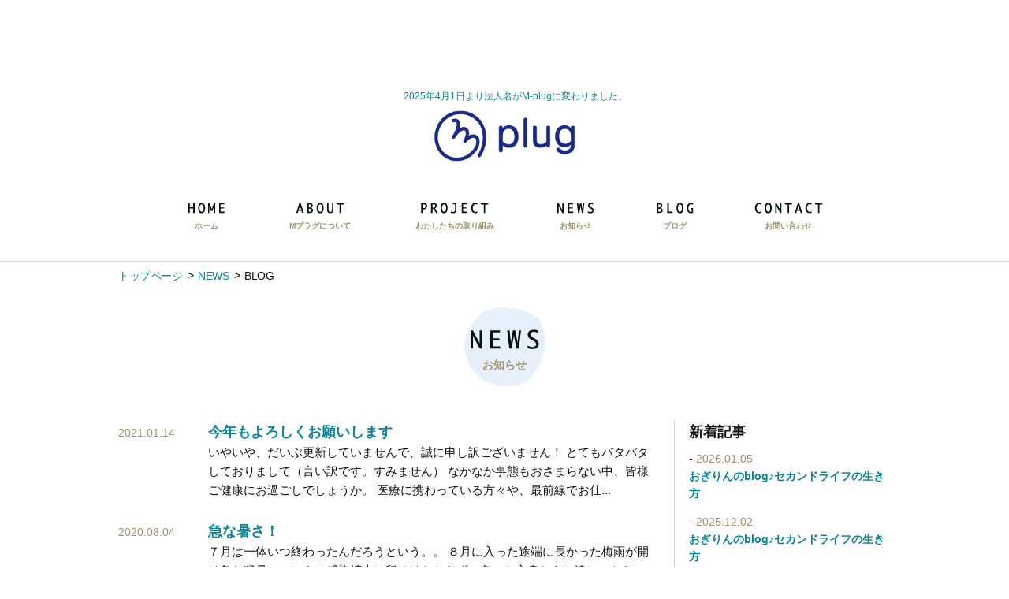

--- FILE ---
content_type: text/html; charset=UTF-8
request_url: https://web-mamaplug.com/tag/%E5%81%A5%E5%BA%B7/page/2/
body_size: 9408
content:
<!DOCTYPE html>
<html lang="ja">
<head>
  <meta charset="utf-8">
  <meta name="viewport" content="width=device-width,initial-scale=1">
  <meta name="format-detection" content="telephone=no">
<meta name="description" content="NPO法人 M-PLUGは、子育ての当事者が直面する社会問題について、 クリエイティブな視点から解決に向けた取り組みを行うNPO法人です。">
<meta name="keywords" content="Mプラグ,NPO法人Mプラグ,mamaplug">
  
  <link rel="stylesheet" type="text/css" href="/common/css/reset.css">
  <link rel="stylesheet" type="text/css" href="/common/css/base.css">
  <link rel="stylesheet" type="text/css" href="/common/css/module.css">
  <link rel="stylesheet" type="text/css" href="/common/css/last-sidebar.css">
  <link rel="stylesheet" type="text/css" href="/common/css/sp_base.css">
  <link rel="stylesheet" type="text/css" href="/common/css/sp_module.css">

<!-- でたらダメ -->
<link href="https://web-mamaplug.com/wp-content/themes/mamaplug/news/css/parts.css" rel="stylesheet" type="text/css" media="all" />
<link href="https://web-mamaplug.com/wp-content/themes/mamaplug/news/css/sp_parts.css" rel="stylesheet" type="text/css" media="all" />

  <!--[if lt IE 9]>
  <script src="/common/js/html5shiv.js"></script>
  <![endif]-->
  <script type="text/javascript" src="/common/js/jquery.js"></script>
  <script type="text/javascript" src="/common/js/jquery.mobile.events.js"></script>
  <script type="text/javascript" src="/common/js/jquery.last-sidebar.js"></script>
  <script type="text/javascript" src="/common/js/viewport.js"></script>
  <script type="text/javascript" src="/common/js/jquery.responsive_elements.js"></script>
  <script type="text/javascript" src="/common/js/jquery.matchHeight.js"></script>
  <script type="text/javascript" src="/common/js/common.js"></script>

<script type="text/javascript">
  $(function(){
    $('#sp-gnav').lastSidebar({
    align: 'right',
    speed: 200
  });
});
</script>

<script type="text/javascript">
$(function(){
  $('.boxSectionContent').matchHeight();
});
</script>


<title>健康 | ページ 2 | NPO法人Mプラグ</title>
<meta name='robots' content='max-image-preview:large' />
<link rel="alternate" type="application/rss+xml" title="NPO法人Mプラグ &raquo; 健康 タグのフィード" href="https://web-mamaplug.com/tag/%e5%81%a5%e5%ba%b7/feed/" />
<script type="text/javascript">
window._wpemojiSettings = {"baseUrl":"https:\/\/s.w.org\/images\/core\/emoji\/14.0.0\/72x72\/","ext":".png","svgUrl":"https:\/\/s.w.org\/images\/core\/emoji\/14.0.0\/svg\/","svgExt":".svg","source":{"concatemoji":"https:\/\/web-mamaplug.com\/wp-includes\/js\/wp-emoji-release.min.js?ver=6.2.8"}};
/*! This file is auto-generated */
!function(e,a,t){var n,r,o,i=a.createElement("canvas"),p=i.getContext&&i.getContext("2d");function s(e,t){p.clearRect(0,0,i.width,i.height),p.fillText(e,0,0);e=i.toDataURL();return p.clearRect(0,0,i.width,i.height),p.fillText(t,0,0),e===i.toDataURL()}function c(e){var t=a.createElement("script");t.src=e,t.defer=t.type="text/javascript",a.getElementsByTagName("head")[0].appendChild(t)}for(o=Array("flag","emoji"),t.supports={everything:!0,everythingExceptFlag:!0},r=0;r<o.length;r++)t.supports[o[r]]=function(e){if(p&&p.fillText)switch(p.textBaseline="top",p.font="600 32px Arial",e){case"flag":return s("\ud83c\udff3\ufe0f\u200d\u26a7\ufe0f","\ud83c\udff3\ufe0f\u200b\u26a7\ufe0f")?!1:!s("\ud83c\uddfa\ud83c\uddf3","\ud83c\uddfa\u200b\ud83c\uddf3")&&!s("\ud83c\udff4\udb40\udc67\udb40\udc62\udb40\udc65\udb40\udc6e\udb40\udc67\udb40\udc7f","\ud83c\udff4\u200b\udb40\udc67\u200b\udb40\udc62\u200b\udb40\udc65\u200b\udb40\udc6e\u200b\udb40\udc67\u200b\udb40\udc7f");case"emoji":return!s("\ud83e\udef1\ud83c\udffb\u200d\ud83e\udef2\ud83c\udfff","\ud83e\udef1\ud83c\udffb\u200b\ud83e\udef2\ud83c\udfff")}return!1}(o[r]),t.supports.everything=t.supports.everything&&t.supports[o[r]],"flag"!==o[r]&&(t.supports.everythingExceptFlag=t.supports.everythingExceptFlag&&t.supports[o[r]]);t.supports.everythingExceptFlag=t.supports.everythingExceptFlag&&!t.supports.flag,t.DOMReady=!1,t.readyCallback=function(){t.DOMReady=!0},t.supports.everything||(n=function(){t.readyCallback()},a.addEventListener?(a.addEventListener("DOMContentLoaded",n,!1),e.addEventListener("load",n,!1)):(e.attachEvent("onload",n),a.attachEvent("onreadystatechange",function(){"complete"===a.readyState&&t.readyCallback()})),(e=t.source||{}).concatemoji?c(e.concatemoji):e.wpemoji&&e.twemoji&&(c(e.twemoji),c(e.wpemoji)))}(window,document,window._wpemojiSettings);
</script>
<style type="text/css">
img.wp-smiley,
img.emoji {
	display: inline !important;
	border: none !important;
	box-shadow: none !important;
	height: 1em !important;
	width: 1em !important;
	margin: 0 0.07em !important;
	vertical-align: -0.1em !important;
	background: none !important;
	padding: 0 !important;
}
</style>
	<link rel='stylesheet' id='wp-block-library-css' href='https://web-mamaplug.com/wp-includes/css/dist/block-library/style.min.css?ver=6.2.8' type='text/css' media='all' />
<link rel='stylesheet' id='classic-theme-styles-css' href='https://web-mamaplug.com/wp-includes/css/classic-themes.min.css?ver=6.2.8' type='text/css' media='all' />
<style id='global-styles-inline-css' type='text/css'>
body{--wp--preset--color--black: #000000;--wp--preset--color--cyan-bluish-gray: #abb8c3;--wp--preset--color--white: #ffffff;--wp--preset--color--pale-pink: #f78da7;--wp--preset--color--vivid-red: #cf2e2e;--wp--preset--color--luminous-vivid-orange: #ff6900;--wp--preset--color--luminous-vivid-amber: #fcb900;--wp--preset--color--light-green-cyan: #7bdcb5;--wp--preset--color--vivid-green-cyan: #00d084;--wp--preset--color--pale-cyan-blue: #8ed1fc;--wp--preset--color--vivid-cyan-blue: #0693e3;--wp--preset--color--vivid-purple: #9b51e0;--wp--preset--gradient--vivid-cyan-blue-to-vivid-purple: linear-gradient(135deg,rgba(6,147,227,1) 0%,rgb(155,81,224) 100%);--wp--preset--gradient--light-green-cyan-to-vivid-green-cyan: linear-gradient(135deg,rgb(122,220,180) 0%,rgb(0,208,130) 100%);--wp--preset--gradient--luminous-vivid-amber-to-luminous-vivid-orange: linear-gradient(135deg,rgba(252,185,0,1) 0%,rgba(255,105,0,1) 100%);--wp--preset--gradient--luminous-vivid-orange-to-vivid-red: linear-gradient(135deg,rgba(255,105,0,1) 0%,rgb(207,46,46) 100%);--wp--preset--gradient--very-light-gray-to-cyan-bluish-gray: linear-gradient(135deg,rgb(238,238,238) 0%,rgb(169,184,195) 100%);--wp--preset--gradient--cool-to-warm-spectrum: linear-gradient(135deg,rgb(74,234,220) 0%,rgb(151,120,209) 20%,rgb(207,42,186) 40%,rgb(238,44,130) 60%,rgb(251,105,98) 80%,rgb(254,248,76) 100%);--wp--preset--gradient--blush-light-purple: linear-gradient(135deg,rgb(255,206,236) 0%,rgb(152,150,240) 100%);--wp--preset--gradient--blush-bordeaux: linear-gradient(135deg,rgb(254,205,165) 0%,rgb(254,45,45) 50%,rgb(107,0,62) 100%);--wp--preset--gradient--luminous-dusk: linear-gradient(135deg,rgb(255,203,112) 0%,rgb(199,81,192) 50%,rgb(65,88,208) 100%);--wp--preset--gradient--pale-ocean: linear-gradient(135deg,rgb(255,245,203) 0%,rgb(182,227,212) 50%,rgb(51,167,181) 100%);--wp--preset--gradient--electric-grass: linear-gradient(135deg,rgb(202,248,128) 0%,rgb(113,206,126) 100%);--wp--preset--gradient--midnight: linear-gradient(135deg,rgb(2,3,129) 0%,rgb(40,116,252) 100%);--wp--preset--duotone--dark-grayscale: url('#wp-duotone-dark-grayscale');--wp--preset--duotone--grayscale: url('#wp-duotone-grayscale');--wp--preset--duotone--purple-yellow: url('#wp-duotone-purple-yellow');--wp--preset--duotone--blue-red: url('#wp-duotone-blue-red');--wp--preset--duotone--midnight: url('#wp-duotone-midnight');--wp--preset--duotone--magenta-yellow: url('#wp-duotone-magenta-yellow');--wp--preset--duotone--purple-green: url('#wp-duotone-purple-green');--wp--preset--duotone--blue-orange: url('#wp-duotone-blue-orange');--wp--preset--font-size--small: 13px;--wp--preset--font-size--medium: 20px;--wp--preset--font-size--large: 36px;--wp--preset--font-size--x-large: 42px;--wp--preset--spacing--20: 0.44rem;--wp--preset--spacing--30: 0.67rem;--wp--preset--spacing--40: 1rem;--wp--preset--spacing--50: 1.5rem;--wp--preset--spacing--60: 2.25rem;--wp--preset--spacing--70: 3.38rem;--wp--preset--spacing--80: 5.06rem;--wp--preset--shadow--natural: 6px 6px 9px rgba(0, 0, 0, 0.2);--wp--preset--shadow--deep: 12px 12px 50px rgba(0, 0, 0, 0.4);--wp--preset--shadow--sharp: 6px 6px 0px rgba(0, 0, 0, 0.2);--wp--preset--shadow--outlined: 6px 6px 0px -3px rgba(255, 255, 255, 1), 6px 6px rgba(0, 0, 0, 1);--wp--preset--shadow--crisp: 6px 6px 0px rgba(0, 0, 0, 1);}:where(.is-layout-flex){gap: 0.5em;}body .is-layout-flow > .alignleft{float: left;margin-inline-start: 0;margin-inline-end: 2em;}body .is-layout-flow > .alignright{float: right;margin-inline-start: 2em;margin-inline-end: 0;}body .is-layout-flow > .aligncenter{margin-left: auto !important;margin-right: auto !important;}body .is-layout-constrained > .alignleft{float: left;margin-inline-start: 0;margin-inline-end: 2em;}body .is-layout-constrained > .alignright{float: right;margin-inline-start: 2em;margin-inline-end: 0;}body .is-layout-constrained > .aligncenter{margin-left: auto !important;margin-right: auto !important;}body .is-layout-constrained > :where(:not(.alignleft):not(.alignright):not(.alignfull)){max-width: var(--wp--style--global--content-size);margin-left: auto !important;margin-right: auto !important;}body .is-layout-constrained > .alignwide{max-width: var(--wp--style--global--wide-size);}body .is-layout-flex{display: flex;}body .is-layout-flex{flex-wrap: wrap;align-items: center;}body .is-layout-flex > *{margin: 0;}:where(.wp-block-columns.is-layout-flex){gap: 2em;}.has-black-color{color: var(--wp--preset--color--black) !important;}.has-cyan-bluish-gray-color{color: var(--wp--preset--color--cyan-bluish-gray) !important;}.has-white-color{color: var(--wp--preset--color--white) !important;}.has-pale-pink-color{color: var(--wp--preset--color--pale-pink) !important;}.has-vivid-red-color{color: var(--wp--preset--color--vivid-red) !important;}.has-luminous-vivid-orange-color{color: var(--wp--preset--color--luminous-vivid-orange) !important;}.has-luminous-vivid-amber-color{color: var(--wp--preset--color--luminous-vivid-amber) !important;}.has-light-green-cyan-color{color: var(--wp--preset--color--light-green-cyan) !important;}.has-vivid-green-cyan-color{color: var(--wp--preset--color--vivid-green-cyan) !important;}.has-pale-cyan-blue-color{color: var(--wp--preset--color--pale-cyan-blue) !important;}.has-vivid-cyan-blue-color{color: var(--wp--preset--color--vivid-cyan-blue) !important;}.has-vivid-purple-color{color: var(--wp--preset--color--vivid-purple) !important;}.has-black-background-color{background-color: var(--wp--preset--color--black) !important;}.has-cyan-bluish-gray-background-color{background-color: var(--wp--preset--color--cyan-bluish-gray) !important;}.has-white-background-color{background-color: var(--wp--preset--color--white) !important;}.has-pale-pink-background-color{background-color: var(--wp--preset--color--pale-pink) !important;}.has-vivid-red-background-color{background-color: var(--wp--preset--color--vivid-red) !important;}.has-luminous-vivid-orange-background-color{background-color: var(--wp--preset--color--luminous-vivid-orange) !important;}.has-luminous-vivid-amber-background-color{background-color: var(--wp--preset--color--luminous-vivid-amber) !important;}.has-light-green-cyan-background-color{background-color: var(--wp--preset--color--light-green-cyan) !important;}.has-vivid-green-cyan-background-color{background-color: var(--wp--preset--color--vivid-green-cyan) !important;}.has-pale-cyan-blue-background-color{background-color: var(--wp--preset--color--pale-cyan-blue) !important;}.has-vivid-cyan-blue-background-color{background-color: var(--wp--preset--color--vivid-cyan-blue) !important;}.has-vivid-purple-background-color{background-color: var(--wp--preset--color--vivid-purple) !important;}.has-black-border-color{border-color: var(--wp--preset--color--black) !important;}.has-cyan-bluish-gray-border-color{border-color: var(--wp--preset--color--cyan-bluish-gray) !important;}.has-white-border-color{border-color: var(--wp--preset--color--white) !important;}.has-pale-pink-border-color{border-color: var(--wp--preset--color--pale-pink) !important;}.has-vivid-red-border-color{border-color: var(--wp--preset--color--vivid-red) !important;}.has-luminous-vivid-orange-border-color{border-color: var(--wp--preset--color--luminous-vivid-orange) !important;}.has-luminous-vivid-amber-border-color{border-color: var(--wp--preset--color--luminous-vivid-amber) !important;}.has-light-green-cyan-border-color{border-color: var(--wp--preset--color--light-green-cyan) !important;}.has-vivid-green-cyan-border-color{border-color: var(--wp--preset--color--vivid-green-cyan) !important;}.has-pale-cyan-blue-border-color{border-color: var(--wp--preset--color--pale-cyan-blue) !important;}.has-vivid-cyan-blue-border-color{border-color: var(--wp--preset--color--vivid-cyan-blue) !important;}.has-vivid-purple-border-color{border-color: var(--wp--preset--color--vivid-purple) !important;}.has-vivid-cyan-blue-to-vivid-purple-gradient-background{background: var(--wp--preset--gradient--vivid-cyan-blue-to-vivid-purple) !important;}.has-light-green-cyan-to-vivid-green-cyan-gradient-background{background: var(--wp--preset--gradient--light-green-cyan-to-vivid-green-cyan) !important;}.has-luminous-vivid-amber-to-luminous-vivid-orange-gradient-background{background: var(--wp--preset--gradient--luminous-vivid-amber-to-luminous-vivid-orange) !important;}.has-luminous-vivid-orange-to-vivid-red-gradient-background{background: var(--wp--preset--gradient--luminous-vivid-orange-to-vivid-red) !important;}.has-very-light-gray-to-cyan-bluish-gray-gradient-background{background: var(--wp--preset--gradient--very-light-gray-to-cyan-bluish-gray) !important;}.has-cool-to-warm-spectrum-gradient-background{background: var(--wp--preset--gradient--cool-to-warm-spectrum) !important;}.has-blush-light-purple-gradient-background{background: var(--wp--preset--gradient--blush-light-purple) !important;}.has-blush-bordeaux-gradient-background{background: var(--wp--preset--gradient--blush-bordeaux) !important;}.has-luminous-dusk-gradient-background{background: var(--wp--preset--gradient--luminous-dusk) !important;}.has-pale-ocean-gradient-background{background: var(--wp--preset--gradient--pale-ocean) !important;}.has-electric-grass-gradient-background{background: var(--wp--preset--gradient--electric-grass) !important;}.has-midnight-gradient-background{background: var(--wp--preset--gradient--midnight) !important;}.has-small-font-size{font-size: var(--wp--preset--font-size--small) !important;}.has-medium-font-size{font-size: var(--wp--preset--font-size--medium) !important;}.has-large-font-size{font-size: var(--wp--preset--font-size--large) !important;}.has-x-large-font-size{font-size: var(--wp--preset--font-size--x-large) !important;}
.wp-block-navigation a:where(:not(.wp-element-button)){color: inherit;}
:where(.wp-block-columns.is-layout-flex){gap: 2em;}
.wp-block-pullquote{font-size: 1.5em;line-height: 1.6;}
</style>
<link rel='stylesheet' id='contact-form-7-css' href='https://web-mamaplug.com/wp-content/plugins/contact-form-7/includes/css/styles.css?ver=5.7.7' type='text/css' media='all' />
<link rel='stylesheet' id='addthis_all_pages-css' href='https://web-mamaplug.com/wp-content/plugins/addthis/frontend/build/addthis_wordpress_public.min.css?ver=6.2.8' type='text/css' media='all' />
<link rel="https://api.w.org/" href="https://web-mamaplug.com/wp-json/" /><link rel="alternate" type="application/json" href="https://web-mamaplug.com/wp-json/wp/v2/tags/31" /><link rel="EditURI" type="application/rsd+xml" title="RSD" href="https://web-mamaplug.com/xmlrpc.php?rsd" />
<link rel="wlwmanifest" type="application/wlwmanifest+xml" href="https://web-mamaplug.com/wp-includes/wlwmanifest.xml" />
<meta name="generator" content="WordPress 6.2.8" />
<script data-cfasync="false" type="text/javascript">if (window.addthis_product === undefined) { window.addthis_product = "wpp"; } if (window.wp_product_version === undefined) { window.wp_product_version = "wpp-6.2.6"; } if (window.addthis_share === undefined) { window.addthis_share = {}; } if (window.addthis_config === undefined) { window.addthis_config = {"data_track_clickback":true,"ignore_server_config":true,"ui_atversion":300}; } if (window.addthis_layers === undefined) { window.addthis_layers = {}; } if (window.addthis_layers_tools === undefined) { window.addthis_layers_tools = [{"sharetoolbox":{"numPreferredServices":5,"thirdPartyButtons":true,"services":"facebook_like,tweet,pinterest_pinit,counter","elements":".addthis_inline_share_toolbox_below,.at-below-post"}}]; } else { window.addthis_layers_tools.push({"sharetoolbox":{"numPreferredServices":5,"thirdPartyButtons":true,"services":"facebook_like,tweet,pinterest_pinit,counter","elements":".addthis_inline_share_toolbox_below,.at-below-post"}});  } if (window.addthis_plugin_info === undefined) { window.addthis_plugin_info = {"info_status":"enabled","cms_name":"WordPress","plugin_name":"Share Buttons by AddThis","plugin_version":"6.2.6","plugin_mode":"WordPress","anonymous_profile_id":"wp-38e181b0ffab8841e56dcf66904c119a","page_info":{"template":"archives","post_type":""},"sharing_enabled_on_post_via_metabox":false}; } 
                    (function() {
                      var first_load_interval_id = setInterval(function () {
                        if (typeof window.addthis !== 'undefined') {
                          window.clearInterval(first_load_interval_id);
                          if (typeof window.addthis_layers !== 'undefined' && Object.getOwnPropertyNames(window.addthis_layers).length > 0) {
                            window.addthis.layers(window.addthis_layers);
                          }
                          if (Array.isArray(window.addthis_layers_tools)) {
                            for (i = 0; i < window.addthis_layers_tools.length; i++) {
                              window.addthis.layers(window.addthis_layers_tools[i]);
                            }
                          }
                        }
                     },1000)
                    }());
                </script> <script data-cfasync="false" type="text/javascript" src="https://s7.addthis.com/js/300/addthis_widget.js#pubid=wp-38e181b0ffab8841e56dcf66904c119a" async="async"></script></head>
<body>
<script>
  (function(i,s,o,g,r,a,m){i['GoogleAnalyticsObject']=r;i[r]=i[r]||function(){
  (i[r].q=i[r].q||[]).push(arguments)},i[r].l=1*new Date();a=s.createElement(o),
  m=s.getElementsByTagName(o)[0];a.async=1;a.src=g;m.parentNode.insertBefore(a,m)
  })(window,document,'script','https://www.google-analytics.com/analytics.js','ga');

  ga('create', 'UA-43962529-2', 'auto');
  ga('send', 'pageview');

</script>
<div id="container">

<!--================= Header start ==================-->
﻿<header id="header">
  <div class="clearfix">

    <!--====== ▼Site Logo start ======-->
    <h1 id="logo"><a href="/" style="display: flex;flex-direction: column;flex-wrap: nowrap;align-items: center;font-size: 1.2rem;line-height: 3em;"><span>　　 2025年4月1日より法人名がM-plugに変わりました。</span><img src="/common/img/ttl-logo.png" alt="MAMA PLUG"></a></h1>
    <!--====== //Site Logo end ======-->

    <!--====== ▼Grobal Navi start ======-->
    <div id="gnav-container">
      <div>
      	<p class="triggerBtn">
      		<a href="#" id="menuTrigger">
      			<span></span>
      			<span></span>
      			<span></span>
      		</a>
      	</p>
      </div>
      <div id="sp-gnav" class="mediaSP">
        <h2><img src="/common/img/img-gnav-menu-sp.png" alt="MENU"></h2>
        <ul class="sp-nav-main">
          <li><a href="/"><img src="/common/img/img-gnav-home-sp.png" alt="HOME"><span>ホーム</span></a></li>
          <li><a href="/about/"><img src="/common/img/img-gnav-about-sp.png" alt="ABOUT"><span>Mプラグについて</span></a></li>
          <li><a href="/project/"><img src="/common/img/img-gnav-project-sp.png" alt="PROJECT"><span>わたしたちの取り組み</span></a></li>
          <li><a href="/news/"><img src="/common/img/img-gnav-news-sp.png" alt="NEWS"><span>お知らせ</span></a></li>
          <li><a href="/blog/"><img src="/common/img/img-gnav-blog-sp.png" alt="BLOG"><span>ブログ</span></a></li>
          <li><a href="/contact/"><img src="/common/img/img-gnav-contact-sp.png" alt="CONTACT"><span>お問い合わせ</span></a></li>
        </ul>
        <ul class="sp-nav-sub boxInner">
          <li><a href="/"><img src="/common/img/img-gnav-fb.png" alt="Mプラグ公式Facebook"></a></li>
          <li><a href="/about/"><img src="/common/img/img-gnav-tw.png" alt="Mプラグ公式Twitter"></a></li>
        </ul>
      </div>
      <ul id="gnav">
        <li class="home"><a href="/"><img src="/common/img/img-gnav-home.png" alt="HOME"><span>ホーム</span></a></li>
        <li><a href="/about/"><img src="/common/img/img-gnav-about.png" alt="ABOUT"><span>Mプラグについて</span></a></li>
        <li><a href="/project/"><img src="/common/img/img-gnav-project.png" alt="PROJECT"><span>わたしたちの取り組み</span></a></li>
        <li><a href="/news/"><img src="/common/img/img-gnav-news.png" alt="NEWS"><span>お知らせ</span></a></li>
        <li><a href="/blog/"><img src="/common/img/img-gnav-blog.png" alt="BLOG"><span>ブログ</span></a></li>
        <li><a href="/contact/"><img src="/common/img/img-gnav-contact.png" alt="CONTACT"><span>お問い合わせ</span></a></li>
      </ul>
    </div>
    <!--====== //Grobal Navi end ======-->

  </div>
</header>
<!--================= //Header end ==================-->
<!--================= Content start ==================-->
<div id="content">

  <!--============== Content Top start ==============-->
  <div id="contentTop">
      <!--======== ▼Breadcrumb start ========-->
      <div class="boxBreadcrumb">
        <div class="boxInner clearfix">
            <ul>
              <li><a href="/">トップページ</a></li>
              <li><a href="/news/">NEWS</a></li>
              <li>
                                                BLOG              </li>
            </ul>
        </div>
      </div>
      <!--======== //Breadcrumb end ========-->

  </div>
  <!--============== //Content Top end ==============-->


  <!--============== Content Main start ==============-->
  <div id="contentMain">

    <!--============ ▼Section start ============-->
    <section id="news">

      <!--======== ▽Section Head start ========-->
      <div class="boxSectionHead">
        <h2 class="ttlMain"><span class="txtEn"><img src="/common/img/news-ttl-main.png" alt="NEWS"></span><span class="txtJa">お知らせ</span></h2>
      </div>
      <!--======== //Section Head end ========-->

      <div class="boxInner clearfix">
      <!--======== ▽Section Content start ========-->
        <div class="boxSectionContent boxMainContent">
          <ul class="boxNewsList">
            <li>
              <dl>
                <dt><p class="data">2021.01.14</p></dt>
                <dd>
                  <p class="title"><a href="https://web-mamaplug.com/blog/808/">今年もよろしくお願いします</a></p>
                  <p class="excerpt"><div class="at-above-post-arch-page addthis_tool" data-url="https://web-mamaplug.com/blog/808/"></div>
<p>いやいや、だいぶ更新していませんで、誠に申し訳ございません！ とてもバタバタしておりまして（言い訳です。すみません） なかなか事態もおさまらない中、皆様ご健康にお過ごしでしょうか。 医療に携わっている方々や、最前線でお仕&#46;&#46;&#46;<!-- AddThis Advanced Settings above via filter on get_the_excerpt --><!-- AddThis Advanced Settings below via filter on get_the_excerpt --><!-- AddThis Advanced Settings generic via filter on get_the_excerpt --><!-- AddThis Share Buttons above via filter on get_the_excerpt --><!-- AddThis Share Buttons below via filter on get_the_excerpt --></p>
<div class="at-below-post-arch-page addthis_tool" data-url="https://web-mamaplug.com/blog/808/"></div>
<p><!-- AddThis Share Buttons generic via filter on get_the_excerpt --></p>
</p>
                </dd>
              </dl>
            </li>
            <li>
              <dl>
                <dt><p class="data">2020.08.04</p></dt>
                <dd>
                  <p class="title"><a href="https://web-mamaplug.com/blog/753/">急な暑さ！</a></p>
                  <p class="excerpt"><div class="at-above-post-arch-page addthis_tool" data-url="https://web-mamaplug.com/blog/753/"></div>
<p>７月は一体いつ終わったんだろうという。。 ８月に入った途端に長かった梅雨が開け急な猛暑、コロナの感染拡大に留めはかからず、色々と心身ともに追いつかないような日々ですね。 未だ、熊本県では1000人以上の方が避難所生活を余&#46;&#46;&#46;<!-- AddThis Advanced Settings above via filter on get_the_excerpt --><!-- AddThis Advanced Settings below via filter on get_the_excerpt --><!-- AddThis Advanced Settings generic via filter on get_the_excerpt --><!-- AddThis Share Buttons above via filter on get_the_excerpt --><!-- AddThis Share Buttons below via filter on get_the_excerpt --></p>
<div class="at-below-post-arch-page addthis_tool" data-url="https://web-mamaplug.com/blog/753/"></div>
<p><!-- AddThis Share Buttons generic via filter on get_the_excerpt --></p>
</p>
                </dd>
              </dl>
            </li>
            <li>
              <dl>
                <dt><p class="data">2020.07.07</p></dt>
                <dd>
                  <p class="title"><a href="https://web-mamaplug.com/blog/742/">そろそろやめませんか</a></p>
                  <p class="excerpt"><div class="at-above-post-arch-page addthis_tool" data-url="https://web-mamaplug.com/blog/742/"></div>
<p>連日、被害拡大が報告される熊本豪雨。 被災地の皆様、心よりお見舞い申し上げます。また、救助活動に従事されている皆様、報道関係の皆様、連日本当にご苦労されていることと思います。 今回も、ハザードマップや、警戒レベルの重要性&#46;&#46;&#46;<!-- AddThis Advanced Settings above via filter on get_the_excerpt --><!-- AddThis Advanced Settings below via filter on get_the_excerpt --><!-- AddThis Advanced Settings generic via filter on get_the_excerpt --><!-- AddThis Share Buttons above via filter on get_the_excerpt --><!-- AddThis Share Buttons below via filter on get_the_excerpt --></p>
<div class="at-below-post-arch-page addthis_tool" data-url="https://web-mamaplug.com/blog/742/"></div>
<p><!-- AddThis Share Buttons generic via filter on get_the_excerpt --></p>
</p>
                </dd>
              </dl>
            </li>
            <li>
              <dl>
                <dt><p class="data">2020.05.06</p></dt>
                <dd>
                  <p class="title"><a href="https://web-mamaplug.com/news/info/723/">【情報アップデート！！】新型コロナについての本音集めました</a></p>
                  <p class="excerpt"><div class="at-above-post-arch-page addthis_tool" data-url="https://web-mamaplug.com/news/info/723/"></div>
<p>緊急事態宣言が延長〜。保育園休園学校休校ももちろん延長〜。 わかってはいましたけど、いざね、こうなると・・ ですが！これからはwith コロナということで、感染が広がらないように過ごして行くしかないんです。私たちにできる&#46;&#46;&#46;<!-- AddThis Advanced Settings above via filter on get_the_excerpt --><!-- AddThis Advanced Settings below via filter on get_the_excerpt --><!-- AddThis Advanced Settings generic via filter on get_the_excerpt --><!-- AddThis Share Buttons above via filter on get_the_excerpt --><!-- AddThis Share Buttons below via filter on get_the_excerpt --></p>
<div class="at-below-post-arch-page addthis_tool" data-url="https://web-mamaplug.com/news/info/723/"></div>
<p><!-- AddThis Share Buttons generic via filter on get_the_excerpt --></p>
</p>
                </dd>
              </dl>
            </li>
            <li>
              <dl>
                <dt><p class="data">2020.04.29</p></dt>
                <dd>
                  <p class="title"><a href="https://web-mamaplug.com/news/info/717/">子を持つ家庭の新型コロナ対策についての本音を集めました</a></p>
                  <p class="excerpt"><div class="at-above-post-arch-page addthis_tool" data-url="https://web-mamaplug.com/news/info/717/"></div>
<p>みなさま、#stayhome 週間どうお過ごしですか？ 学校や保育園も、お休みが長引いてしまうのかなあ、なんて。 国際基準に合わせて９月始まりになるのも、私も賛成派のひとりです。（９月には始まって！） さーくら咲いたら一&#46;&#46;&#46;<!-- AddThis Advanced Settings above via filter on get_the_excerpt --><!-- AddThis Advanced Settings below via filter on get_the_excerpt --><!-- AddThis Advanced Settings generic via filter on get_the_excerpt --><!-- AddThis Share Buttons above via filter on get_the_excerpt --><!-- AddThis Share Buttons below via filter on get_the_excerpt --></p>
<div class="at-below-post-arch-page addthis_tool" data-url="https://web-mamaplug.com/news/info/717/"></div>
<p><!-- AddThis Share Buttons generic via filter on get_the_excerpt --></p>
</p>
                </dd>
              </dl>
            </li>
            <li>
              <dl>
                <dt><p class="data">2019.07.30</p></dt>
                <dd>
                  <p class="title"><a href="https://web-mamaplug.com/blog/644/">暑さMAX〜</a></p>
                  <p class="excerpt"><div class="at-above-post-arch-page addthis_tool" data-url="https://web-mamaplug.com/blog/644/"></div>
<p>梅雨明けと同時に、一気に夏本番！ 今日も東京は34度だとか… 体温調節が追いつかず、夏バテもしやすい時期ですね。 防災という点で行くと、夏は、気温自体が災害級だったりして、大雨や熱中症なども合わせると、とても危険が多い季&#46;&#46;&#46;<!-- AddThis Advanced Settings above via filter on get_the_excerpt --><!-- AddThis Advanced Settings below via filter on get_the_excerpt --><!-- AddThis Advanced Settings generic via filter on get_the_excerpt --><!-- AddThis Share Buttons above via filter on get_the_excerpt --><!-- AddThis Share Buttons below via filter on get_the_excerpt --></p>
<div class="at-below-post-arch-page addthis_tool" data-url="https://web-mamaplug.com/blog/644/"></div>
<p><!-- AddThis Share Buttons generic via filter on get_the_excerpt --></p>
</p>
                </dd>
              </dl>
            </li>
            <li>
              <dl>
                <dt><p class="data">2019.05.22</p></dt>
                <dd>
                  <p class="title"><a href="https://web-mamaplug.com/blog/619/">ママプラグ10周年&#038;出版記念パーティー</a></p>
                  <p class="excerpt"><div class="at-above-post-arch-page addthis_tool" data-url="https://web-mamaplug.com/blog/619/"></div>
<p>すっかり更新が滞っておりました。 先日、ママプラグ発足10周年と、3月に発売された「子連れ防災BOOK」出版記念を兼ねたささやかなランチパーティを開催しました。 お仕事でお世話になった、各自治体、メディア、企業、防災関係&#46;&#46;&#46;<!-- AddThis Advanced Settings above via filter on get_the_excerpt --><!-- AddThis Advanced Settings below via filter on get_the_excerpt --><!-- AddThis Advanced Settings generic via filter on get_the_excerpt --><!-- AddThis Share Buttons above via filter on get_the_excerpt --><!-- AddThis Share Buttons below via filter on get_the_excerpt --></p>
<div class="at-below-post-arch-page addthis_tool" data-url="https://web-mamaplug.com/blog/619/"></div>
<p><!-- AddThis Share Buttons generic via filter on get_the_excerpt --></p>
</p>
                </dd>
              </dl>
            </li>
            <li>
              <dl>
                <dt><p class="data">2019.04.08</p></dt>
                <dd>
                  <p class="title"><a href="https://web-mamaplug.com/blog/607/">マタニティ&#038;ベビーフェスタ</a></p>
                  <p class="excerpt"><div class="at-above-post-arch-page addthis_tool" data-url="https://web-mamaplug.com/blog/607/"></div>
<p>昨日、パシフィコ横浜で行われたマタニティ&amp;ベビーフェスタにお邪魔してきました！ 先日のたまひよファミリーパークに引き続き、明治さんプレゼンツのセミナー登壇です。 今回のテーマは、赤ちゃんのための備えというところで&#46;&#46;&#46;<!-- AddThis Advanced Settings above via filter on get_the_excerpt --><!-- AddThis Advanced Settings below via filter on get_the_excerpt --><!-- AddThis Advanced Settings generic via filter on get_the_excerpt --><!-- AddThis Share Buttons above via filter on get_the_excerpt --><!-- AddThis Share Buttons below via filter on get_the_excerpt --></p>
<div class="at-below-post-arch-page addthis_tool" data-url="https://web-mamaplug.com/blog/607/"></div>
<p><!-- AddThis Share Buttons generic via filter on get_the_excerpt --></p>
</p>
                </dd>
              </dl>
            </li>
            <li>
              <dl>
                <dt><p class="data">2019.03.04</p></dt>
                <dd>
                  <p class="title"><a href="https://web-mamaplug.com/blog/591/">農林水産省の</a></p>
                  <p class="excerpt"><div class="at-above-post-arch-page addthis_tool" data-url="https://web-mamaplug.com/blog/591/"></div>
<p>またまた真面目なお仕事。 農林水産省の食料備蓄に関する啓発事業の委員として参加してきました。 実は年末から携わっており、自分には無縁と感じていた霞が関に足繁く通うことに。 錚々たる先生方ばかりの中で、毎回完全なラフスタイ&#46;&#46;&#46;<!-- AddThis Advanced Settings above via filter on get_the_excerpt --><!-- AddThis Advanced Settings below via filter on get_the_excerpt --><!-- AddThis Advanced Settings generic via filter on get_the_excerpt --><!-- AddThis Share Buttons above via filter on get_the_excerpt --><!-- AddThis Share Buttons below via filter on get_the_excerpt --></p>
<div class="at-below-post-arch-page addthis_tool" data-url="https://web-mamaplug.com/blog/591/"></div>
<p><!-- AddThis Share Buttons generic via filter on get_the_excerpt --></p>
</p>
                </dd>
              </dl>
            </li>
            <li>
              <dl>
                <dt><p class="data">2019.01.29</p></dt>
                <dd>
                  <p class="title"><a href="https://web-mamaplug.com/blog/564/">寝る間も惜しんで作業中</a></p>
                  <p class="excerpt"><div class="at-above-post-arch-page addthis_tool" data-url="https://web-mamaplug.com/blog/564/"></div>
<p>現在、絶賛新刊本の校正中！ 濃い濃い濃い内容に仕上がっています。 被災された方々や、防災しなきゃー！と考えている全ての方の想いを載せて奮闘中です。 イラスト、編集、デザイナー、それぞれに関わってくれている方々が寝ずに作業&#46;&#46;&#46;<!-- AddThis Advanced Settings above via filter on get_the_excerpt --><!-- AddThis Advanced Settings below via filter on get_the_excerpt --><!-- AddThis Advanced Settings generic via filter on get_the_excerpt --><!-- AddThis Share Buttons above via filter on get_the_excerpt --><!-- AddThis Share Buttons below via filter on get_the_excerpt --></p>
<div class="at-below-post-arch-page addthis_tool" data-url="https://web-mamaplug.com/blog/564/"></div>
<p><!-- AddThis Share Buttons generic via filter on get_the_excerpt --></p>
</p>
                </dd>
              </dl>
            </li>

          </ul>
          <!--======== Pager start ========-->
          <nav class="boxPagenav">
<a class="prev page-numbers" href="https://web-mamaplug.com/tag/%E5%81%A5%E5%BA%B7/">&lt;</a>
<a class="page-numbers" href="https://web-mamaplug.com/tag/%E5%81%A5%E5%BA%B7/">1</a>
<span aria-current="page" class="page-numbers current">2</span>
<a class="page-numbers" href="https://web-mamaplug.com/tag/%E5%81%A5%E5%BA%B7/page/3/">3</a>
<a class="next page-numbers" href="https://web-mamaplug.com/tag/%E5%81%A5%E5%BA%B7/page/3/">&gt;</a>          </nav>
          <!--======== //Pager end ========-->
        </div>
        <!--======== //Section Content end ========-->

<div class="boxSectionContent boxSideContent">
  <!--======== ▽新着情報 start ========-->
  <div class="boxSideContainer">
    <h3>新着記事</h3>
    <ul class="boxSideNews">
    <li>
      <p class="data">2026.01.05</p>
      <p class="title"><a href="https://web-mamaplug.com/blog/15117/">おぎりんのblog♪セカンドライフの生き方</a></p>
    </li>
    <li>
      <p class="data">2025.12.02</p>
      <p class="title"><a href="https://web-mamaplug.com/blog/15108/">おぎりんのblog♪セカンドライフの生き方</a></p>
    </li>
    <li>
      <p class="data">2025.11.05</p>
      <p class="title"><a href="https://web-mamaplug.com/blog/15096/">母校（高校）の同窓会に出席して…</a></p>
    </li>
    <li>
      <p class="data">2025.10.02</p>
      <p class="title"><a href="https://web-mamaplug.com/blog/15090/">おぎりんのblog♪国勢調査の評価から見えてきたこと</a></p>
    </li>
    <li>
      <p class="data">2025.09.01</p>
      <p class="title"><a href="https://web-mamaplug.com/blog/15085/">おぎりんのblog♪本当に備えるべきこと</a></p>
    </li>
    </ul>
  </div>
  <!--======== //新着情報 end ========-->

  <!--======== ▽カテゴリー start ========-->
<!--
  <div class="boxSideContainer">
    <h3>カテゴリー</h3>
    <div class="boxSideCategory">
<li class="cat-item-none">カテゴリーなし</li>    </div>
  </div>
-->
  <!--======== //カテゴリー end ========-->

  <!--======== ▽アーカイブ start ========-->
  <div class="boxSideContainer">
    <h3>月別アーカイブ</h3>
    <div class="boxSideArchive">
      <select name="archive" onChange='document.location.href=this.options[this.selectedIndex].value;'>
        <option>月ごとに表示する</option>
      </select>
    </div>
  </div>
  <!--======== //アーカイブ end ========-->
 

  <!--======== ▽バナー start ========-->
    <div class="boxSideBanner">
    <p><a href="/sponsor/index.php"><img src="https://web-mamaplug.com/wp-content/themes/mamaplug/news/img/bnr-side-sponsor.png" alt="寄付・協賛について"></a></p>
  </div>
  <!--======== //バナー end ========-->
</div>
      </div>
    </section>
    <!--============ //Section end ============-->


  </div>
  <!--============== //Content Main end ==============-->



</div>
<!--================= //Content end ==================-->

<!--================= Footer start ===================-->
<footer id="footer">
  <div class="boxInner clearfix">

    <!--==== ▼トップへ戻る start ====-->
    <p id="pagetop" class="fxd"><a href="#container"><span>ページ上部へ</span></a></p>
    <!--==== //トップへ戻る end ====-->

    <!--==== ▼Copyright start ====-->
    <small id="copyright">&copy; 2017 NPO法人ママプラグ All Rights Reserved.</small>
    <!--==== //Copyright end ====-->

  </div>
</footer>
<!--================= //Footer end ===================-->

</div>

<script type='text/javascript' src='https://web-mamaplug.com/wp-content/plugins/contact-form-7/includes/swv/js/index.js?ver=5.7.7' id='swv-js'></script>
<script type='text/javascript' id='contact-form-7-js-extra'>
/* <![CDATA[ */
var wpcf7 = {"api":{"root":"https:\/\/web-mamaplug.com\/wp-json\/","namespace":"contact-form-7\/v1"}};
/* ]]> */
</script>
<script type='text/javascript' src='https://web-mamaplug.com/wp-content/plugins/contact-form-7/includes/js/index.js?ver=5.7.7' id='contact-form-7-js'></script>
</body>
</html>


--- FILE ---
content_type: text/css
request_url: https://web-mamaplug.com/common/css/reset.css
body_size: 2634
content:
@charset "utf-8";

/* =============================================================

　　Style Reset

============================================================= */

* {
  margin: 0;
  padding: 0;
  -webkit-box-sizing: border-box;
     -moz-box-sizing: border-box;
       -o-box-sizing: border-box;
      -ms-box-sizing: border-box;
          box-sizing: border-box;
}

html {
  overflow-y: auto;
  color: #221814;
  background: #fff;
  font-size: 62.5%;
}

body,div,dl,dt,dd,ul,ol,li,h1,h2,h3,h4,h5,h6,pre,code,form,fieldset,legend,input,button,textarea,p,blockquote,th,td {
  margin: 0;
  padding: 0;
}

table {
  border-collapse: collapse;
  border-spacing: 0;
}

fieldset,img {
  border: 0;
}

address,caption,cite,code,dfn,em,strong,th,var,optgroup {
  font-style: inherit;
  font-weight: inherit;
}

del,ins {
  text-decoration: none;
}

li {
  list-style: none;
}

caption,th {
  text-align: left;
}

h1,h2,h3,h4,h5,h6 {
  font-size: 100%;
  font-weight: normal;
}

q:before,q:after {
  container: '';
}

abbr,acronym {
  border: 0;
  font-variant: normal;
}

sup {
  vertical-align: baseline;
}

sub {
  vertical-align: baseline;
}

legend {
  color: #000;
}

input,button,textarea,select,optgroup,option {
  font-style: inherit;
  font-weight: inherit;
}

input,button,textarea,select {
  *font-size: 100%;
}

address {
  font-style: normal;
}

input[type*="button"] {
  cursor: pointer;
}


/* clearfix 設定
-------------------------- */

.clearfix:after {
  display: block; 
  clear: both; 
  visibility: hidden;
  height: 0; 
  font-size: 0;
  content: "."; 
}

.clearfix {
  min-height: 1px;
  clear: both;
}

* html .clearfix {
  height: 1px;
}


/* =============================================================

  汎用CSS

============================================================= */


/*-------------------------------

  ポジション設定
  
-------------------------------*/

.por { position: relative!important; }
.poa { position: absolute!important; }

.pot00 { top: 0!important; }
.pot10 { top: 10px!important; }
.pot15 { top: 15px!important; }
.pot20 { top: 20px!important; }
.pot25 { top: 25px!important; }
.pot30 { top: 30px!important; }
.pot40 { top: 40px!important; }
.pot50 { top: 50px!important; }
.pot60 { top: 60px!important; }
.pot70 { top: 70px!important; }
.pot80 { top: 80px!important; }
.pot90 { top: 90px!important; }
.pot100 { top: 100px!important; }
.pot150 { top: 150px!important; }
.pot200 { top: 200px!important; }

.por00 { right: 0!important; }
.por10 { right: 10px!important; }
.por15 { right: 15px!important; }
.por20 { right: 20px!important; }
.por25 { right: 25px!important; }
.por30 { right: 30px!important; }
.por40 { right: 40px!important; }
.por50 { right: 50px!important; }
.por60 { right: 60px!important; }
.por70 { right: 70px!important; }
.por80 { right: 80px!important; }
.por90 { right: 90px!important; }
.por100 { right: 100px!important; }
.por150 { right: 150px!important; }
.por200 { right: 200px!important; }

.pob00 { bottom: 0!important; }
.pob10 { bottom: 10px!important; }
.pob15 { bottom: 15px!important; }
.pob20 { bottom: 20px!important; }
.pob25 { bottom: 25px!important; }
.pob30 { bottom: 30px!important; }
.pob40 { bottom: 40px!important; }
.pob50 { bottom: 50px!important; }
.pob60 { bottom: 60px!important; }
.pob70 { bottom: 70px!important; }
.pob80 { bottom: 80px!important; }
.pob90 { bottom: 90px!important; }
.pob100 { bottom: 100px!important; }
.pob150 { bottom: 150px!important; }
.pob200 { bottom: 200px!important; }

.pol00 { left: 0!important; }
.pol10 { left: 10px!important; }
.pol15 { left: 15px!important; }
.pol20 { left: 20px!important; }
.pol25 { left: 25px!important; }
.pol30 { left: 30px!important; }
.pol40 { left: 40px!important; }
.pol50 { left: 50px!important; }
.pol60 { left: 60px!important; }
.pol70 { left: 70px!important; }
.pol80 { left: 80px!important; }
.pol90 { left: 90px!important; }
.pol100 { left: 100px!important; }
.pol150 { left: 150px!important; }
.pol200 { left: 200px!important; }

.poz00 { z-index: 0!important; }
.poz01 { z-index: 1!important; }
.poz02 { z-index: 2!important; }
.poz03 { z-index: 3!important; }
.poz04 { z-index: 4!important; }
.poz05 { z-index: 5!important; }
.poz10 { z-index: 10!important; }


/*-------------------------------

  マージン設定
  
-------------------------------*/

/* 余白上 */
.mt00 { margin-top:0px!important; }
.mt05 { margin-top:5px!important; }
.mt10 { margin-top:10px!important; }
.mt20 { margin-top:20px!important; }
.mt30 { margin-top:30px!important; }
.mt40 { margin-top:40px!important; }


/* 余白下 */
.mb00 { margin-bottom:0!important; }
.mb05 { margin-bottom:5px!important; }
.mb10 { margin-bottom:10px!important; }
.mb15 { margin-bottom:15px!important; }
.mb20 { margin-bottom:20px!important; }
.mb25 { margin-bottom:25px!important; }
.mb30 { margin-bottom:30px!important; }
.mb35 { margin-bottom:35px!important; }
.mb40 { margin-bottom:40px!important; }
.mb50 { margin-bottom:50px!important; }
.mb55 { margin-bottom:55px!important; }
.mb60 { margin-bottom:60px!important; }
.mb65 { margin-bottom:65px!important; }
.mb70 { margin-bottom:70px!important; }
.mb75 { margin-bottom:75px!important; }
.mb80 { margin-bottom:80px!important; }
.mb90 { margin-bottom:90px!important; }
.mb100 { margin-bottom:100px!important; }
.mb110 { margin-bottom:110px!important; }
.mb120 { margin-bottom:120px!important; }
.mb130 { margin-bottom:130px!important; }
.mb140 { margin-bottom:140px!important; }
.mb150 { margin-bottom:150px!important; }
.mb160 { margin-bottom:160px!important; }
.mb170 { margin-bottom:170px!important; }
.mb180 { margin-bottom:180px!important; }
.mb190 { margin-bottom:190px!important; }

/* 余白右 */
.mr05 { margin-right:5px!important; }
.mr10 { margin-right:10px!important; }
.mr15 { margin-right:15px!important; }
.mr20 { margin-right:20px!important; }
.mr25 { margin-right:25px!important; }
.mr30 { margin-right:30px!important; }
.mr35 { margin-right:35px!important; }
.mr40 { margin-right:40px!important; }
.mr50 { margin-right:50px!important; }
.mr60 { margin-right:60px!important; }
.mr70 { margin-right:70px!important; }
.mr85 { margin-right:80px!important; }
.mr90 { margin-right:90px!important; }
.mr100 { margin-right:100px!important; }


/* 余白左 */
.ml00 { margin-left:0px!important; }
.ml05 { margin-left:5px!important; }
.ml10 { margin-left:10px!important; }
.ml15 { margin-left:15px!important; }
.ml20 { margin-left:20px!important; }
.ml25 { margin-left:25px!important; }
.ml30 { margin-left:30px!important; }
.ml35 { margin-left:35px!important; }
.ml40 { margin-left:40px!important; }
.ml45 { margin-left:45px!important; }
.ml50 { margin-left:50px!important; }
.ml60 { margin-left:60px!important; }

.ml1em { margin-left:1em!important; }

.m0a{margin:0 auto;}


/*-------------------------------

  ネガティブマージン設定
  
-------------------------------*/

/* 余白上 */
.nmt00 { margin-top:-0px!important; }
.nmt05 { margin-top:-5px!important; }
.nmt10 { margin-top:-10px!important; }
.nmt15 { margin-top:-15px!important; }
.nmt20 { margin-top:-20px!important; }
.nmt30 { margin-top:-30px!important; }
.nmt50 { margin-top:-50px!important; }
.nmt350 { margin-top:-350px!important; }


/* 余白右 */
.nmr10 { margin-right:-10px!important; }
.nmr30 { margin-right:-30px!important; }

/* 余白左 */
.nml10 { margin-left:-10px!important; }
.nml30 { margin-left:-30px!important; }
.nml50 { margin-left:-50px!important; }
.nml70 { margin-left:-70px!important; }


/*-------------------------------

  パディング設定
  
-------------------------------*/

/* 余白上 */
.pt00 { padding-top:0px!important; }
.pt05 { padding-top:5px!important; }
.pt10 { padding-top:10px!important; }
.pt12 { padding-top:12px!important; }
.pt15 { padding-top:15px!important; }
.pt20 { padding-top:20px!important; }
.pt25 { padding-top:25px!important; }
.pt30 { padding-top:30px!important; }
.pt30 { padding-top:30px!important; }
.pt40 { padding-top:40px!important; }
.pt50 { padding-top:50px!important; }
.pt60 { padding-top:60px!important; }
.pt70 { padding-top:70px!important; }
.pt80 { padding-top:80px!important; }
.pt90 { padding-top:90px!important; }
.pt100 { padding-top:100px!important; }

/* 余白下 */
.pb05 { padding-bottom:5px!important; }
.pb08 { padding-bottom:8px!important; }
.pb10 { padding-bottom:10px!important; }
.pb15 { padding-bottom:15px!important; }
.pb20 { padding-bottom:20px!important; }
.pb30 { padding-bottom:30px!important; }
.pb20 { padding-bottom:20px!important; }
.pb30 { padding-bottom:30px!important; }
.pb40 { padding-bottom:40px!important; }
.pb50 { padding-bottom:50px!important; }
.pb60 { padding-bottom:60px!important; }
.pb70 { padding-bottom:70px!important; }
.pb80 { padding-bottom:80px!important; }
.pb90 { padding-bottom:90px!important; }
.pb100 { padding-bottom:100px!important; }
.pb110 { padding-bottom:110px!important; }
.pb120 { padding-bottom:120px!important; }
.pb130 { padding-bottom:130px!important; }
.pb140 { padding-bottom:140px!important; }
.pb150 { padding-bottom:150px!important; }
.pb160 { padding-bottom:160px!important; }
.pb170 { padding-bottom:170px!important; }

/* 余白右 */
.pr00 { padding-right:0px!important; }
.pr05 { padding-right:5px!important; }
.pr10 { padding-right:10px!important; }
.pr15 { padding-right:15px!important; }
.pr20 { padding-right:20px!important; }
.pr30 { padding-right:30px!important; }
.pr40 { padding-right:40px!important; }
.pr45 { padding-right:45px!important; }

/* 余白左 */
.pl00 { padding-left:0px!important; }
.pl05 { padding-left:5px!important; }
.pl10 { padding-left:10px!important; }
.pl15 { padding-left:15px!important; }
.pl20 { padding-left:20px!important; }
.pl25 { padding-left:25px!important; }
.pl30 { padding-left:30px!important; }
.pl40 { padding-left:40px!important; }
.pl50 { padding-left:50px!important; }
.pl60 { padding-left:60px!important; }
.pl70 { padding-left:70px!important; }
.pl80 { padding-left:80px!important; }
.pl90 { padding-left:90px!important; }
.pl1em { padding-left:1em!important; }
.pl2em { padding-left:2em!important; }
.pl3em { padding-left:3em!important; }

/* 余白全て */
.pA00 { padding:0px!important; }
.pA05 { padding:5px!important; }
.pA10 { padding:10px!important; }
.pA15 { padding:15px!important; }
.pA20 { padding:20px!important; }
.pA25 { padding:25px!important; }
.pA30 { padding:30px!important; }
.pA35 { padding:35px!important; }
.pA40 { padding:40px!important; }
.pA45 { padding:45px!important; }
.pA50 { padding:50px!important; }


/*-------------------------------

  余白無し
  
-------------------------------*/

.mp00 {
  margin:0!important;
  padding:0!important;
}

/*-------------------------------

  float設定
  
-------------------------------*/

.fltL { float:left!important; }
.fltR { float:right!important; }


/*-------------------------------

  幅指定
  
-------------------------------*/

/* px */
.w100 { width:100px; }
.w150 { width:150px; }
.w200 { width:200px; }

/* % */
.w001p { width:1%; }
.w10p { width:10%; }
.w20p { width:20%; }
.w30p { width:30%; }
.w40p { width:40%; }
.w50p { width:50%; }
.w60p { width:60%; }
.w65p { width:65%; }
.w70p { width:70%; }
.w80p { width:80%; }
.w90p { width:90%; }
.w100p { width:100%; }


/*-------------------------------

  line-height設定
  
-------------------------------*/

.lh01 { line-height:1em!important; }
.lh01d2 { line-height:1.2em!important; }
.lh01d4 { line-height:1.4em!important; }
.lh01d5 { line-height:1.5em!important; }
.lh01d6 { line-height:1.6em!important; }
.lh01d8 { line-height:1.8em!important; }
.lh01d9 { line-height:1.9em!important; }
.lh02 { line-height:2em!important; }


/*-------------------------------

  画像設定
  
-------------------------------*/

.imgR { float: right; margin: 0 0 10px 10px; padding:0; display:inline; }
.imgL { float: left; margin: 0 10px 10px 0; padding:0; display:inline; }
.imgBDR { padding:1px; border:1px solid #e6e6e6; }


/*-------------------------------

  ボーダーなし設定
  
-------------------------------*/

.bdrTn  { border-top:none!important; }
.bdrRn  { border-right:none!important; }
.bdrBn  { border-bottom:none!important; }
.bdrLn  { border-left:none!important; }
.bdrAn  { border:none!important; }


/*-------------------------------

  テキスト設定
  
-------------------------------*/

/* テキスト処理 */
.txtR { text-align:right!important; }
.txtL { text-align:left!important; }
.txtC { text-align:center!important; }
.txtJ { text-align:justify; text-justify:inter-ideograph; }

/* テキストポジション */
.vT { vertical-align:top ; }
.vM { vertical-align:middle; }
.vB { vertical-align:bottom; }


/*-------------------------------

  インデント設定
  
-------------------------------*/

/* インデント設定 */
.ti1 { text-indent:1em; }
.ti2 { text-indent:2em; }
 
 /* ぶらさがりインデント処理 */
.ind05em { text-indent:-0.5em; margin-left:0.5em; }
.ind1em { text-indent:-1em; margin-left:1em; }
.ind1Hem { text-indent:-1.5em; margin-left:1.5em; }
.ind2em { text-indent:-2em; margin-left:2em; }
.ind2Hem { text-indent:-2.5em; margin-left:2.5em; }
.ind3em { text-indent:-3em; margin-left:3em; }
.ind4Hem { text-indent:-4.5em; margin-left:4.5em; }


/*-------------------------------

  フォントサイズ設定
  
-------------------------------*/

.fxxxx_s { font-size:50%!important; }
.fxxx_s { font-size:80%!important; }
.fxx_s { font-size:85%!important; }
.fx_s { font-size:90%!important; }
.fs { font-size:95%!important; }
.fl { font-size:100%!important; }
.fx_l { font-size:110%!important; }
.fxx_l { font-size:120%!important; }
.fxxx_l { font-size:130%!important; }


/*-------------------------------

  フォント設定
  
-------------------------------*/

.fwB { font-weight: bold;}




--- FILE ---
content_type: text/css
request_url: https://web-mamaplug.com/common/css/base.css
body_size: 1537
content:
@charset "utf-8";

/*  =============================================================

　　共通設定

============================================================= */


/*  全体　基本設定
---------------------------------------------*/

html,
body {
  width: 100%;
  height: 100%;
}

body {
  font-family: "segoe UI", "ヒラギノ角ゴ ProN W3", "Hiragino Kaku Gothic Pro", "メイリオ", Meiryo, Verdana, sans-serif;  font-size: 1.5em;
  font-weight: 500;
  letter-spacing: 0;
  line-height: 1.6;
  text-align: center;
  word-wrap: break-word;
  -webkit-text-size-adjust: 100%;
          text-size-adjust: 100%;
  -moz-osx-font-smoothing: grayscale;
   -webkit-font-smoothing: antialiased;
  color: #111;
}

/*  PC・SP表示切り替え 共通設定
-------------------------- */

.mediaSP {
  display: none;
}
s

/*  画像 基本設定
-------------------------- */

img {
  vertical-align: top;
  border: none;
}


/*  リンク 基本設定
-------------------------- */

a {
  color: #088597;
  text-decoration: none;
  -webkit-tap-highlight-color: transparent;
}

a:hover {
  color: #088597;
  text-decoration: underline;
}


/*  テキスト 基本設定
-------------------------- */

strong,
noscript {
  font-weight: bold;
}

h1, h2, h3, h4, h5, h6 {
  font-weight: 500;
}


/*  フォーム 基本設定
-------------------------- */

input,
button,
select,
textarea {
  border-radius: 0 !important;
  padding: 5px;
  background: #fff;
  font-size: 1em;
}

input[type="button"],
input[type="text"],
input[type="email"],
input[type="password"],
input[type="submit"] {
  -webkit-appearance: none;
}

input[type="checkbox"],
input[type="radio"] {
  margin-right: 8px;
  padding: 0;
  font-size: 1.2em;
}

input[type="text"],
input[type="email"],
input[type="password"],
textarea,
select {
  border: 1px solid #a0a0a0;
}

textarea {
  -webkit-appearance: none;
  resize: vertical;
  width: 100%;
  height: 120px;
  line-height: 1.6em;
}

/*  アイフレーム 基本設定
-------------------------- */

iframe {
  display: block;
  width: 100%;
  height: 310px;
  border: none;
}


/* 　コンテナー　設定
---------------------------------------------*/

#container {
  position: relative;
  width: 100%;
  height: auto !important;
  height: 100%;
  min-height: 100%;
  text-align: center;
}

.boxInner {
  width: 94%;
  max-width: 980px;
  margin: 0 auto;
  text-align: center;
}


/*  ヘッダー 設定
---------------------------------------------*/

#header {
  padding: 80px 0 16px;
}

#header a {
  transition: none;
  text-decoration: none;
}

#header .boxInner {
  padding: 100px 0;
  text-align: center;
}

/* ---- サイトロゴ ---- */

#header #logo {
  margin-bottom: 32px;
}

#header #logo img {
  max-width: 180px;
}

/* ---- グローバルナビ ---- */

#header #gnav {
  display: block;
}

#header #gnav {
  width: 100%;
  max-width: 900px;
  margin: 0 auto;
  letter-spacing: -.4em;
  font-size: 0;
}

#header #gnav li {
  display: inline-block;
  width: 14%;
  padding: 20px 0;
  text-align: center;
  letter-spacing: normal;
}

#header #gnav li:nth-child(2) {
  width: 18%;
}

#header #gnav li:nth-child(3) {
  width: 20%;
}

#header #gnav li:nth-child(6) {
  width: 18%;
}

/*
#header #gnav li:hover {
  background: url(/common/img/bg-gnav-hover.png) no-repeat;
  background-size: 63px 61px;
  background-position: 50% 50%;
}
*/

#header #gnav li.active {
  background: url(/common/img/common-bg-ttl-main.png) no-repeat;
  background-size: 63px 61px;
  background-position: 50% 50%;
}

#header #gnav li a {
  display: inline-block;
}

#header #gnav li a img {
  display: block;
  margin: 0 auto;
  padding-bottom: 8px;
}

#header #gnav li a span {
  font-size: 10px;
  font-weight: bold;
  color: #9d926d;
}

/*  コンテンツ 設定
---------------------------------------------*/

#content {
  padding-bottom: 124px;
  border-top: 1px solid #dddcd8;
}

#contentMain {
  padding: 50px 0;
  background: #fff;
}

#contentBtm {
  padding: 70px 0;
}

/*  フッター 設定
---------------------------------------------*/

#footer {
  position: absolute;
  left: 0;
  bottom: 0;
  width: 100%;
  height: 124px;
  background: #dddcd8;
  border-bottom: 6px solid #7a7565;
}

#footer a {
  text-decoration: none;
}

#footer .boxInner {
  padding: 50px 0;
  text-align: center;
}

/* ---- コピーライト ---- */

#footer  #copyright {
  display: block;
  font-size: .8em;
}

/* ---- ページトップ ---- */

#footer #pagetop {
  display: block;
  position: absolute;
  top: -100px;
  right: 20px;
  left: auto;
  z-index: 600;
  margin-left: 0;
}

/* -- ページトップ・固定 -- */

#footer #pagetop.fxd {
  position: fixed;
  top: auto !important;
  bottom: 20px;
}

#footer #pagetop a {
  display: block;
  position: relative;
  transition: opacity .4s ease-in-out;
  float: right;
  width: 50px;
  height: 50px;
  border-radius: 100%;
  background: #7a7565;
}

#footer #pagetop a:before,
#footer #pagetop a:after {
  position: absolute;
  top: 50%;
  left: 50%;
  width: 0;
  height: 0;
  margin-top: -15px;
  margin-left: -12px;
  border-top: 7px solid transparent;
  border-right: 12px solid transparent;
  border-bottom: 12px solid #fff;
  border-left: 12px solid transparent;
  border-radius: 4px;
  content: "";
}

#footer #pagetop a:after {
  margin-top: -12px;
  border-bottom-color: #7a7565;
}

/* -- リンク・ホバー時 -- */

#footer #pagetop a:hover {
  opacity: .6;
}

/* -- リンク内テキスト -- */

#footer #pagetop a span {
  display: none;
}



--- FILE ---
content_type: text/css
request_url: https://web-mamaplug.com/common/css/module.css
body_size: 2109
content:
@charset "utf-8";

/*  =============================================================

　　共通モジュール設定

============================================================= */


/*  全体・コンテナー 設定
---------------------------------------------*/


/*  リンク 設定
-------------------------- */

/* 動き滑らか */
#header a,
#content a img {
  transition: opacity .4s ease-in-out,background .4s ease-in-out;
}

/* 半透明 */
#content a:hover img {
  opacity: .6;
}

/* 下線 */
.txtLink {
  text-decoration: underline;
}

/* 下線なし */
.txtLink:hover {
  text-decoration: none;
}

/* カーソル */
.boxHover {
  cursor: pointer;
}


/*  画像　設定
-------------------------- */

/* フレーム付き画像 */
.imgFrame {
  padding: 10px;
  border: 1px solid #fff;
  background: #fff;
}

#content img {
  max-width: 100%;
  height: auto;
}

/*  テキスト 設定
-------------------------- */

/* 赤色 */
.txtRed {
  color: #ff3d3d;
}

/* 灰色 */
.txtGrey {
  color: #666;
}

/* インデント設定 */
.txtIdt {
  display: block;
  overflow: hidden;
  background-repeat: no-repeat;
  text-align: left;
  text-indent: 200%;
  /text-indent: -9999px;
  text-indent: -9999px\9;
  white-space: nowrap;
}

/* 明朝体 */
.txtMincho {
  font-size: 1.7em;
  font-family: "ヒラギノ明朝 ProN W3", "HiraMinProN-W3", "游明朝", "YuMincho", "HG明朝E","メイリオ", Meiryo, Verdana, sans-serif;
}


/*  コンテンツ　設定
---------------------------------------------*/


/*  セクション
-------------------------- */

.boxSection {
  padding-top: 70px;
  padding-bottom: 70px;
}

.boxSection:first-child,
.boxBreadcrumb + .boxSection {
  padding-top: 40px;
}

/* -- 背景色・グレー -- */

.boxSection.bgGray {
  background-color: #f4f4f4;
}

/* -- 背景色・ベージュ -- */

.boxSection.bgBeige {
  background-color: #f7f4e8;
}


/*  セクション・記事詳細ページ
-------------------------- */

#content.detail .boxSection {
}

/* -------- セクション上部 -------- */

#content.detail .boxSectionHead {
}

/* -- 日付 -- */

#content.detail .boxSectionHead .txtDate {
  margin-bottom: 50px;
  margin-top: -70px;
  font-size: .88em;
  text-align: center;
}

/* -------- セクション内部 -------- */

#content.detail .boxSectionContent {
  width: 860px;
  font-size: 1.1em;
  line-height: 1.9em;
}

#content.detail .boxSectionContent p {
  margin-bottom: 30px;
}

#content.detail .boxSectionContent img {
	margin-bottom: 1em;
}

/* ---- 画像設定 ---- */

/* -- 画像・真ん中寄せ -- */

.boxSectionContent .imgCenter {
  text-align: center;
}

/* -- 画像・左寄せ -- */

.boxSectionContent .imgLeft {
  float: left;
  width: 56%;
  padding-right: 45px;
  padding-bottom: 45px;
}

/* -- 画像・右寄せ -- */

.boxSectionContent .imgRight {
  float: right;
  width: 56%;
  padding-left: 45px;
  padding-bottom: 45px;
}

.boxSectionContent .imgCenter img,
.boxSectionContent .imgLeft img,
.boxSectionContent .imgRight img {
  max-width: 100%;
}

/*  ボタン
-------------------------- */

/* -- 汎用ボタン -- */

.btnLink {
  padding-top: 20px;
}

.btnLink a {
  display: inline-block;
  *display: inline; /* IE7用 */
  *zoom: 1; /* IE7用 */
  position: relative;
  transition: all .4s ease-in-out;
  min-width: 200px;
  padding: 8px 20px;
  background: #7a7565;
  color: #fff;
  font-weight: bold;
  text-align: center;
}

.btnLink a:hover {
  color: #fff;
  background: #000;
  text-decoration: none;
}

/* -- 大ボタン -- */

.btnLinkLarge {
  text-align: center;
}

.btnLinkLarge a {
  display: inline-block;
  *display: inline; /* IE7用 */
  *zoom: 1; /* IE7用 */
  position: relative;
  transition: all .4s ease-in-out;
  min-width: 250px;
  margin: 0 auto;
  padding: 15px 30px;
  border-radius: 3px;
  background: #7a7565;
  color: #fff;
  font-weight: bold;
  text-align: center;
}

.btnLinkLarge a:hover {
  opacity: .6;
}

/* 矢印付きボタン */
.btnLinkLarge.icnArw a {
  padding: 14px 40px 14px 30px;
}

.btnLinkLarge.icnArw a:before,
.btnLinkLarge.icnArw a:after {
  position: absolute;
  top: 50%;
  right: 12px;
  width: 0;
  height: 0;
  margin-top: -8px;
  border-top: 8px solid transparent;
  border-right: 8px solid transparent;
  border-bottom: 8px solid transparent;
  border-left: 8px solid #fff;
  content: "";
}

.btnLinkLarge.icnArw a:after {
  right: 14px;
  border-left-color: #7a7565;
}


/*  アイコン
-------------------------- */


/*  ドット枠
-------------------------- */

.bgDotSmallLine {
  background: linear-gradient(to right, #666, #666 2px, transparent 1px, transparent 4px) 0 0 /6px 2px repeat-x;
  background: none\9; /* IE8用 */
  border-top: 2px dotted #666\9; /* IE8用 */
}

/* IE10用 */
@media screen and (-ms-high-contrast: active), (-ms-high-contrast: none) {
  .bgDotSmallLine {
    background: none;
  }
}

/* Edge用 */
@supports (-ms-ime-align:auto) {
  .bgDotSmallLine {
    background: none;
  }
}


/*  パンくず
-------------------------- */

.boxBreadcrumb {
  position: relative;
  z-index: 1;
  padding: 7px 0;
  font-size: .94em;
  letter-spacing: -.5px;
}

.boxBreadcrumb ul {
  text-align: left;
}

.boxBreadcrumb li {
  display: inline-block;
  margin-right: 0.5em;
}

.boxBreadcrumb a {
  margin-right: 2px;
}

.boxBreadcrumb a:after {
  position: relative;
  top: -1px;
  left: 7px;
  content: ">";
  color: #000;
}

.boxBreadcrumb a:hover {
  text-decoration: none;
}

.boxBreadcrumb span {
  margin-right: 2px;
}


/*  タイトル
-------------------------- */

/* -- メインタイトル -- */
.boxSectionHead {
  margin-bottom: 60px;
}

.ttlMain {
  position: relative;
  z-index: 0;
/*   margin-bottom: 60px; */
}

.ttlMain:before {
  position: absolute;
  top: 50%;
  left: 50%;
  z-index: -1;
  width: 104px;
  height: 101px;
  margin-top: -56px;
  margin-left: -52px;
  background: url(../img/common-bg-ttl-main.png) no-repeat;
  content: "";
}

.ttlMain span {
  display: block;
}

.ttlMain .txtJa {
  padding-top: 3px;
  color: #9d926d;
  font-size: .9em;
  font-weight: bold;
}


/* -- サブタイトル -- */

.ttlSub {
}

/* -- 見出し -- */
.boxSectionContent h3 {
  padding: 0.8em 0;
  font-size: 18px;
  font-weight: bold;
}

/*  リンクエリア
-------------------------- */

.boxLinkArea {
  position: relative;
}

.boxLinkArea .txtMore a {
  position: absolute;
  top: 0;
  left: 0;
  z-index: 20;
  width: 100%;
  height: 100%;
}


/*  汎用テーブル
-------------------------- */

.boxTable {
  width: 100%;
  border: 1px solid #ccc;
  border-top: none;
  border-left: none;
}

.boxTable tr {
  border-top: 1px solid #ccc;
}

.boxTable th,
.boxTable td {
  padding: 10px 15px;
  border-left: 1px solid #ccc;
}

.boxTable th {
  width: 110px;
  background: #eee;
  font-weight: bold;
  text-align: center;
}

.boxTable td {
  background: #fff;
}

.boxTable input[type="text"],
.boxTable input[type="email"],
.boxTable input[type="password"],
.boxTable select,
.boxTable textarea {
  margin-top: -6px;
  margin-bottom: -6px;
}

.boxTable input[type="text"],
.boxTable input[type="email"],
.boxTable input[type="password"] {
  width: 420px;
}

.boxTable select {
  min-width: 300px;
}

.boxTable label {
  margin-right: 30px;
}

/* ---- WordPress設定 ---- */

img.aligncenter {
	display: block;
	margin-left: auto;
	margin-right: auto;
	margin-bottom: 1em;}

img.alignright {
	padding: 4px;
	margin: 0 0 1em 1em;
	display: inline;}

img.alignleft {
	padding: 4px;
	margin: 0 1em 1em 0;
	display: inline;}

.alignright {float: right;}
.alignleft {float: left;}

/* plugin : Share Buttons by AddThis */
.addthis_toolbox {
  position: relative;
  top: 30px;
  clear: both;
}


--- FILE ---
content_type: text/css
request_url: https://web-mamaplug.com/common/css/last-sidebar.css
body_size: 359
content:
@charset "UTF-8";


/* ----------------------------------------
 *  Core Style:
 * ---------------------------------------- */
.lastSidebar {
	width: 55%;
	height: 100%;
	position: fixed;
	right: 0;
	top: 0;
	z-index: 9997;
	overflow: scroll;
	-webkit-overflow-scrolling: touch;
	background: rgba(255, 255, 255, 0.93);
}
#lastOverlay {
	width: 100%;
	height: 100%;
	display: none;
	position: fixed;
	top: 0;
	left: 0;
	z-index: 9996;
	background: rgba(0, 0, 0, 0.3);
}
body.noscroll {
	width: 100%;
	position: fixed;
	left: 0;
	right: 0;
	overflow: hidden;
}

@media screen and (max-width: 740px) {

/* ----------------------------------------
 *  User Style:
 * ---------------------------------------- */

.triggerBtn {
	width: 36px;
	height: 36px;
	display: block;
	position: fixed;
	top: 12px;
	right: 20px;
	left: auto;
	z-index: 9998;
	background: none;
}
#menuTrigger,
#menuTrigger span {
	display: inline-block;
	box-sizing: border-box;
	transition: all .4s;
}
#menuTrigger {
	width: 100%;
	height: 100%;
	position: absolute;
	top: 3px;
	left: 0;
}
#menuTrigger:active {
	background: rgba(255, 255, 255, 0.4);
}
#menuTrigger span {
	width: 32px;
	height: 4px;
	position: absolute;
	left: 2px;
	border-radius: 4px;
	background-color: #123267;
}
#menuTrigger.active span {
	background: #fff;
}

#menuTrigger span:nth-of-type(1) {
	top: 4px;
}
#menuTrigger span:nth-of-type(2) {
	top: 16px;
}
#menuTrigger span:nth-of-type(3) {
	bottom: 4px;
}
#menuTrigger.active span:nth-of-type(1) {
	-webkit-transform: translateY(11px) rotate(-45deg);
	transform: translateY(11px) rotate(-45deg);
}
#menuTrigger.active span:nth-of-type(2) {
	opacity: 0;
}
#menuTrigger.active span:nth-of-type(3) {
	-webkit-transform: translateY(-16px) rotate(45deg);
	transform: translateY(-14px) rotate(45deg);
}

}

@media only screen and (max-width: 480px) {
	.lastSidebar {
		width: 80%;
	}
}


--- FILE ---
content_type: text/css
request_url: https://web-mamaplug.com/common/css/sp_base.css
body_size: 868
content:
@charset "utf-8";

@media screen and (max-width: 740px) {

/* =============================================================

　　スマホ画面 共通設定

============================================================= */


/*  全体 共通設定
---------------------------------------------*/

html {
  background: #000;
}

html.jsNavActive,
.jsNavActive body {
  overflow: hidden;
  height: 100%;
}


/*  PC・SP表示切り替え 共通設定
-------------------------- */

.mediaPC {
  display: none;
}

.mediaSP,
img.mediaSP {
  display: inline;
}

p.mediaSP,
div.mediaSP,
ul.mediaSP,
ol.mediaSP,
li.mediaSP,
table.mediaSP,
form.mediaSP,
dl.mediaSP,
h1.mediaSP,
h2.mediaSP,
h3.mediaSP,
h4.mediaSP,
h5.mediaSP,
h6.mediaSP {
  display: block;
}


/*  アイコン　設定
-------------------------- */

/* -- 矢印白文字 -- */

.btnArwWhite:before {
  position: absolute;
  -webkit-transform: rotate(45deg);
      -ms-transform: rotate(45deg);
          transform: rotate(45deg);
  border-top: 3px solid #fff;
  border-right: 3px solid #fff;
  background: none;
  width: 6px;
  height: 6px;
  margin-top: -5px;
  content: "";
}


/* 　コンテナー　設定
---------------------------------------------*/

#container {
  width: 100%;
  min-width: 0;
  height: auto;
  min-height: 0;
  background: #fff;
}

.boxInner {
  width: 94%;
  margin: 0 auto;
}


/*  ヘッダー 設定
---------------------------------------------*/

#header {
  padding: 50px 0;
}

#header .boxInner {
  padding: 0 15px;
}

/* ---- サイトロゴ ---- */

#header #logo {
  width: 80%;
  min-width: 280px;
  margin: 0 auto;
}

#header #logo img {
  width: 100%;
  margin-left: -30px;
}

/* ------ グローバルナビ ------ */

#header #gnav {
  display: none;
}

#header #sp-gnav h2 {
  padding: 20px 0;
  background: #123267;
}

#header #sp-gnav h2 img {
  height: 20px;
}

#header #sp-gnav .sp-nav-main a {
  display: block;
  padding: 14px 0;
  border-bottom: 1px solid #dddcd8;
}

#header #sp-gnav .sp-nav-main img {
  height: 16px;
}

#header #sp-gnav .sp-nav-main span {
  display: block;
  font-weight: bold;
  font-size: 0.88em;
  color: #9d926d;
}

#header #sp-gnav .sp-nav-sub {
  padding: 20px 0;
  border-bottom: 1px solid #dddcd8;
}

#header #sp-gnav .sp-nav-sub li {
  margin-bottom: 14px;
}

#header #sp-gnav .sp-nav-sub img {
  width: 100%;
  max-width: 280px;
  height: auto;
}

/*  コンテンツ 設定
---------------------------------------------*/

#content {
  display: block;
  padding-top: 0;
  padding-bottom: 0;
}

#content img {
/*   max-width: 100%; */
}


/*  フッター 設定
---------------------------------------------*/

#footer {
  position: inherit;
  left: auto;
  bottom: auto;
/*   height: auto; */
  line-height: 1.8em;
}

#footer .boxInner {
  text-align: center;
}


/* ------ コピーライト ------ */

#footer #copyright {
  float: none;
  width: auto;
  padding: 0;
}

/* ------ ページトップ ------ */

#footer #pagetop {
  display: block;
  right: 20px;
  margin-left: 0;
}

/* -- ページトップ・固定 -- */

#footer #pagetop.fxd {
  position: fixed;
  top: auto !important;
  bottom: 15px;
}

/* -- リンク -- */

#footer #pagetop a {
  width: 46px;
  height: 46px;
  background-size: 100%;
}

}

--- FILE ---
content_type: text/css
request_url: https://web-mamaplug.com/common/css/sp_module.css
body_size: 539
content:
@charset "utf-8";

@media screen and (max-width: 740px) {

/*  =============================================================

　　スマホ画面 共通モジュール設定

============================================================= */


/*  全体・コンテナー 設定
---------------------------------------------*/


/*  テキスト 設定
-------------------------- */

/* 明朝体 */
.txtMincho {
  font-size: 1.9em;
}


/*  コンテンツ　設定
---------------------------------------------*/

/*  セクション
-------------------------- */

.boxSection {
  padding-top: 40px;
  padding-bottom: 40px;
}

.boxSection:first-child,
.boxBreadcrumb + .boxSection {
  padding-top: 30px;
}

/*  セクション・記事詳細ページ
-------------------------- */

#content.detail .boxSection {
  padding-bottom: 0;
}

/* -------- セクション上部 -------- */

#content.detail .boxSectionHead {
}

/* -- 日付 -- */

#content.detail .boxSectionHead .txtDate {
}

/* -------- セクション内部 -------- */

#content.detail .boxSectionContent {
}

#content.detail .boxSectionContent p {
}

#content.detail .boxSectionContent img {
	display: block;
	max-width: 100%;
	height: auto;
}

/* ---- 画像設定 ---- */

/* -- 画像・左寄せ＆右寄せ -- */

.boxSectionContent .imgLeft,
.boxSectionContent .imgRight {
  float: none;
  width: auto;
  padding: 0;
  text-align: center;
}


/*  ボタン
-------------------------- */

/* -- 汎用ボタン -- */

.btnLink {
}

.btnLink a {
  width: 100%;
  min-width: 0;
  padding: 18px;
  font-size: 1.1em;
}

/* -- 大ボタン -- */

.btnLinkLarge {
}

.btnLinkLarge a {
}


/*  パンくず
-------------------------- */

.boxBreadcrumb {
  display: none;
}


/*  カテゴリータイトル
-------------------------- */

.boxCategoryTitle {
  min-width: 0;
  background-size: auto;
  background-position: center center;
  background-size: 150px;
}

.boxCategoryTitle .boxInner {
  padding: 40px 0;
}

.boxCategoryTitle h1 {
}


/*  タイトル
-------------------------- */

/* -- メインタイトル -- */

.ttlMain {
}

.ttlMain span {
}

.ttlMain span:before {
}

}

--- FILE ---
content_type: text/css
request_url: https://web-mamaplug.com/wp-content/themes/mamaplug/news/css/parts.css
body_size: 998
content:
@charset "utf-8";

/* =============================================================

　 個別設定 ( NEWS )

============================================================= */


/*  全体・コンテナー 設定
---------------------------------------------*/
.boxSectionContent {
  margin-bottom: 80px;
}

.boxSectionContent .boxInner {
  padding: 30px 0 50px;
}

#news .boxInner {
  text-align: left;
}

.boxMainContent {
  display: inline-block;
  width: 72%;
  padding-right: 1.5em;
  vertical-align: top;
  border-right: 1px solid #d2d2d2;
}

.boxSideContent {
  display: inline-block;
  width: 27%;
  padding-left: 1em;
  vertical-align: top;
  font-size: 0.94em;
}


/*  ヘッダー 設定
---------------------------------------------*/


/*  コンテンツ 設定
---------------------------------------------*/

/*  Content Top
-------------------------- */


/*  Content Main
-------------------------- */ 

/* -------- メイン -------- */
.boxSectionContent .ttlArchive {
  margin-bottom: 1em;
  padding: 0.6em;
  background: #f6f6f6;
}

.boxNewsList {
  margin-bottom: 60px; 
}

.boxNewsList li {
  margin-bottom: 26px; 
}

.boxNewsList dt {
  float: left;
  width: 114px;
  margin-top: 0.3em;
}

.boxNewsList dd {
  margin-left: 114px;
}

.boxNewsList .data {
  font-size: 0.94em;
  color: #9d926d;
}

.boxNewsList .title {
  font-size: 1.2em;
  font-weight: bold;
}

/* ---- 詳細 ---- */
.boxEntryHead {
  margin-bottom: 2em;
  padding: 1em;
  background: #f6f6f6;
}

.boxEntryHead h3 {
  padding: 0 0 0.5em;
}

.boxEntryHead .data,
.boxEntryHead .cat {
  display: inline-block;
  vertical-align: top;
  font-size: 0.94em;
}

.boxEntryHead .data {
  color: #9d926d;
}

.boxEntryHead .cat {
  margin-left: 1.4em;
}

.boxEntryContent {
  margin-bottom: 70px;
  padding: 1em;
}

.boxEntryContent .boxImgArea {
  float: right;
  width: 36%;
  margin: 0 0 1em 1em;
}

.boxEntryContent .boxImgArea img {
  width: 100%;
  height: auto;
}

.boxEntryContent p {
  margin-bottom: 2em;
}


/* -- ページナビ -- */
.boxPagenav {
  text-align: center;
}

/* 一覧ページ */
.boxPagenav .current,
.boxPagenav a {
  display: inline-block;
  margin: 0 3px;
  padding: 0.2em 0.8em;
/*
  width: 2.1em;
  height: 2.4em;
*/
  line-height: 2.4em;
  text-align: center;
  border: 1px solid #d2d2d2;
  color: #007799;
  font-size: 0.94em;
  font-weight: bold;
}

.boxPagenav .current {
  background: #007799;
  border: 1px solid #007799;
  color: #fff;
}

/* 詳細ページ */
.boxPagenav li {
  display: inline-block;
  position: relative;
}

.boxPagenav .btnNext,
.boxPagenav .btnPrev {
  width: 76px;
}

.boxPagenav .btnNewsList span{
  position: absolute;
  top: 2px;
  left: 16px;
}

.boxPagenav .btnNewsList a {
  padding-left: 28px;
}

.boxPagenav .btnNext a {
  padding-left: 28px;
}

.boxPagenav .btnPrev a {
  padding-right: 28px;
}

.boxPagenav .btnNext a:before,
.boxPagenav .btnPrev a:after {
  position: absolute;
  width: 8px;
  height: 8px;
  top: 14px;
  -webkit-transform: rotate(45deg);
  transform: rotate(45deg);
  content: "";
}

.boxPagenav .btnNext a:before {
  left: 17px;
  border-bottom: 2px solid #079;
  border-left: 2px solid #079;
}

.boxPagenav .btnPrev a:after {
  right: 17px;
  border-top: 2px solid #079;
  border-right: 2px solid #079;
}

/* -------- サイド -------- */
.boxSideContainer {
  margin-bottom: 30px;
}

.boxSideContent h3 {
  margin-bottom: 0.5em;
  padding: 0;
  font-size: 18px;
  font-weight: bold;
}

/* -- 新着情報 -- */
.boxSideNews li {
  margin-bottom: 1em;
}

.boxSideNews .data {
  color: #9d926d;
}

.boxSideNews .data:before {
  content: "- ";
  color: #111;
}

.boxSideNews .title {
  font-weight: bold;
}

/* -- カテゴリー -- */
.boxSideCategory li {
  margin-bottom: 0.5em;
}

.boxSideCategory li:before {
  content: "- ";
  color: #111;
}

/* -- アーカイブ -- */
.boxSideArchive {
  position: relative;
}

.boxSideArchive select {
  width: 100%;
  padding: 0.5em;
  -webkit-appearance: none;
  -moz-appearance: none;
  appearance: none;
}

.boxSideArchive:after {
  position: absolute;
  top: 1.1em;
  right: 0.9em;
  content: "";
    width: 0;
	height: 0;
	border-top: 7px solid #111;
	border-right: 6px solid transparent;
	border-bottom: 7px solid transparent;
	border-left: 6px solid transparent;
}

/* -- バナー -- */
.boxSideBanner {
  text-align: center;
}

.boxSideBanner img {
  width: 100%;
}




--- FILE ---
content_type: text/css
request_url: https://web-mamaplug.com/wp-content/themes/mamaplug/news/css/sp_parts.css
body_size: 204
content:
@charset "utf-8";

@media screen and (max-width: 740px) {

/* =============================================================

　　スマホ画面 個別設定 ( NEWS )

============================================================= */


/*  全体・コンテナー 設定
---------------------------------------------*/

/*  ヘッダー 設定
---------------------------------------------*/

/*  コンテンツ 設定
---------------------------------------------*/

/* -------- セクション共通 -------- */

/* ---- メイン ---- */
.boxMainContent {
  margin-bottom: 50px; 
  border: none;
}

.boxNewsList {
  margin-bottom: 30px; 
  padding: 0;
}

.boxNewsList dt {
  clear: both;
  width: 100%;
}

.boxNewsList dd {
  margin-left: 0;
}

.boxMainContent,
.boxSideContent {
  width: 100%;
  padding: 0;
}

/* ---- サイド ---- */
.boxSideContainer {
  padding: 20px 1em;
/*   border-top: 1px solid #dddcd8; */
background: #f6f6f6;
}

/* -- バナー -- */
.boxSideBanner img {
  max-width: 340px;
}



--- FILE ---
content_type: application/javascript
request_url: https://web-mamaplug.com/common/js/common.js
body_size: 1385
content:
//----------------------------------------------------
// 
// COMMON -全ページ共通JS-
// (commoon.js)
//
// ----------------------------------------------------


// 全体・ボックス全体をリンク
// ----------------------------------------------------

$(document).ready(function() {
  var linkboxes = $(".boxLinkarea");
    for (var i=0; i<linkboxes.length; i++){
    var readmores = $("p.txtMore a");
    for (var j=0; j<readmores.length; j++){
      $(".boxLinkarea").click(function() {
        var anchorTags = this.getElementsByTagName("a");
        window.location = anchorTags[0].href;
      });
    }
  }
  $("p.txtMore a").addClass("none"); 
  $(".boxLinkarea").hover(function(){
    $(this).addClass("boxHover"); 
    },
    function(){
    $(this).removeClass("boxHover"); 
  });
});


// 全体・IE用PNG画像対処
// ----------------------------------------------------

jQuery(function() {
  if(navigator.userAgent.indexOf("MSIE") != -1) {
    jQuery('img').each(function() {
      if(jQuery(this).attr('src').indexOf('.png') != -1) {
        jQuery(this).css({
            'filter': 'progid:DXImageTransform.Microsoft.AlphaImageLoader(src="' + jQuery(this).attr('src') + '", sizingMethod="scale");'
        });
      }
    });
  }
});


// 全体・スムーススクロール
// ----------------------------------------------------

$(window).on('load', function(){
   // #で始まるアンカーをクリックした場合に処理
   $('#content a.scroll[href^=#]').on("click",function() {
      // スクロールの速度
      var speed = 400; // ミリ秒
      // アンカーの値取得
      var href= $(this).attr("href");
      // 移動先を取得
      var target = $(href == "#" || href == "" ? 'html' : href);
      // 移動先を数値で取得
      var position = target.offset().top;
      // スムーススクロール
      $('body,html').animate({scrollTop:position}, speed, 'swing');
      return false;
   });
});


// フッター・ページトップ
// ----------------------------------------------------

$(window).on('load', function(){
 
    $("#pagetop").hide();
    $(function () {
        $(window).scroll(function () {
            if ($(this).scrollTop() > 100) {
                $('#pagetop').fadeIn(500);
            } else {
                $('#pagetop').fadeOut(500);
            }
        });

    $(window).bind("scroll", function() {
        scrollHeight = $(document).height();
        scrollPosition = $(window).height() + $(window).scrollTop();
        footHeight = $("#footer").height();
     
        if ( scrollHeight - scrollPosition  <= (footHeight+35)) {
          $("#pagetop").removeClass("fxd").css('top', '-25px');

        } else {
          $("#pagetop").addClass("fxd");
        }
    });
 
    $('#pagetop a').click(function () {
        $('body,html').animate({
        scrollTop: 0
        }, 500);
        return false;
         });
    });
});



// スマホ画面・hover効果
// ----------------------------------------------------

jQuery(function($){
    $('a, input[type="button"], input[type="submit"], button,#gnav .btnNav')
      .bind( 'touchstart', function(){
        $( this ).addClass( 'hover' );
    }).bind( 'touchend', function(){
        $( this ).removeClass( 'hover' );
    });
}); 


// スマホ画面・電話番号リンク
// ----------------------------------------------------

$(function(){
    var ua = navigator.userAgent;
    if(ua.indexOf('iPhone') > 0 || ua.indexOf('Android') > 0){
        $('.txtLinkTel').each(function(){
            var str = $(this).text();
            $(this).html($('<a>').attr('href', 'tel:' + str.replace(/-/g, '')).append(str + '</a>'));
        });
    }
});


// スマホ画面・画像切り替え
// ----------------------------------------------------

$(window).on('ready resize', function(){
  var wid = $(window).width();
  if( wid < 740 ){
    $('.imgChangeSP').each(function(){
      $(this).attr("src",$(this).attr("src").replace('-pc', '-sp'));
    });
  }
  if( 740 < wid ){
    $('.imgChangeSP').each(function(){
      $(this).attr("src",$(this).attr("src").replace('-sp', '-pc'));
    });
  }
});


// 現在いるページ
// ----------------------------------------------------
$(function(){
	$('#gnav li a').not('#gnav li.home a').each(function(){
			var $href = $(this).attr('href');
			if(location.href.match($href)) {
			$(this).parent().addClass('active');
			} else {
			$(this).parent().removeClass('active');
		}
	});
});

--- FILE ---
content_type: text/plain
request_url: https://www.google-analytics.com/j/collect?v=1&_v=j102&a=785825906&t=pageview&_s=1&dl=https%3A%2F%2Fweb-mamaplug.com%2Ftag%2F%25E5%2581%25A5%25E5%25BA%25B7%2Fpage%2F2%2F&ul=en-us%40posix&dt=%E5%81%A5%E5%BA%B7%20%7C%20%E3%83%9A%E3%83%BC%E3%82%B8%202%20%7C%20NPO%E6%B3%95%E4%BA%BAM%E3%83%97%E3%83%A9%E3%82%B0&sr=1280x720&vp=1280x720&_u=IEBAAEABAAAAACAAI~&jid=776807547&gjid=641969741&cid=585042410.1768796257&tid=UA-43962529-2&_gid=892670703.1768796257&_r=1&_slc=1&z=538915706
body_size: -450
content:
2,cG-D7F7DK4Y2J